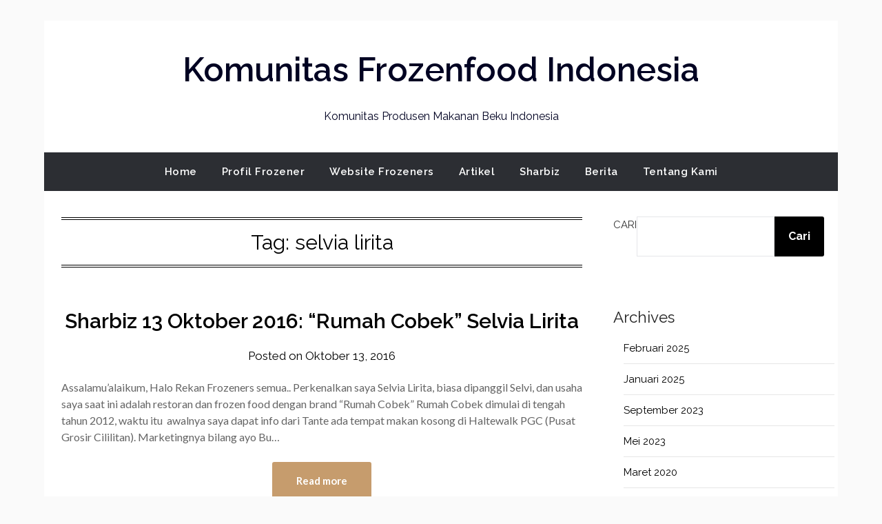

--- FILE ---
content_type: text/html; charset=utf-8
request_url: https://www.google.com/recaptcha/api2/aframe
body_size: 270
content:
<!DOCTYPE HTML><html><head><meta http-equiv="content-type" content="text/html; charset=UTF-8"></head><body><script nonce="fn_XYKmqNqCWKLXyNVjkNw">/** Anti-fraud and anti-abuse applications only. See google.com/recaptcha */ try{var clients={'sodar':'https://pagead2.googlesyndication.com/pagead/sodar?'};window.addEventListener("message",function(a){try{if(a.source===window.parent){var b=JSON.parse(a.data);var c=clients[b['id']];if(c){var d=document.createElement('img');d.src=c+b['params']+'&rc='+(localStorage.getItem("rc::a")?sessionStorage.getItem("rc::b"):"");window.document.body.appendChild(d);sessionStorage.setItem("rc::e",parseInt(sessionStorage.getItem("rc::e")||0)+1);localStorage.setItem("rc::h",'1763630677294');}}}catch(b){}});window.parent.postMessage("_grecaptcha_ready", "*");}catch(b){}</script></body></html>